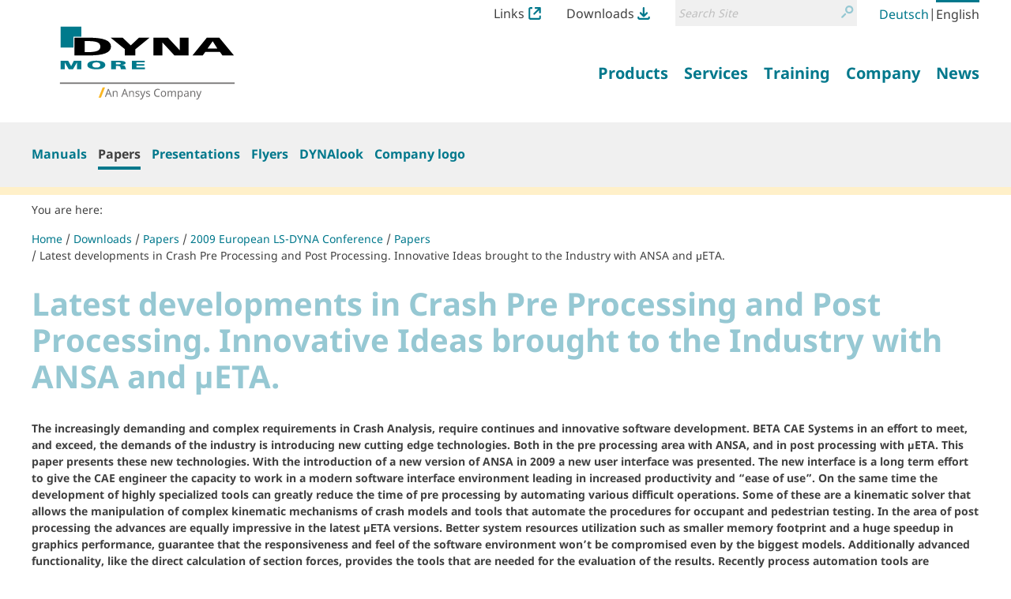

--- FILE ---
content_type: text/html;charset=utf-8
request_url: https://www.dynamore.de/en/downloads/papers/09-conference/papers/N-I-03.pdf/view
body_size: 9724
content:
<!DOCTYPE html>
<html xmlns="http://www.w3.org/1999/xhtml" lang="en" xml:lang="en">
  <head><meta http-equiv="Content-Type" content="text/html; charset=UTF-8" />
    <title>Latest developments in Crash Pre Processing and Post Processing. Innovative Ideas brought to the Industry with ANSA and μETA. — LS-DYNA and services from DYNAmore Website</title><title>Search</title><title>Links Icon</title><title>Downloads Icon</title>
  <meta name="twitter:card" content="summary" /><meta property="og:site_name" content="DYNAmore GmbH" /><meta property="og:title" content="Latest developments in Crash Pre Processing and Post Processing. Innovative Ideas brought to the Industry with ANSA and μETA." /><meta property="og:type" content="website" /><meta property="og:description" content="The increasingly demanding and complex requirements in Crash Analysis, require continues and innovative software development. BETA CAE Systems in an effort to meet, and exceed, the demands of the industry is introducing new cutting edge technologies. Both in the pre processing area with ANSA, and in post processing with μETA. This paper presents these new technologies. With the introduction of a new version of ANSA in 2009 a new user interface was presented. The new interface is a long term effort to give the CAE engineer the capacity to work in a modern software interface environment leading in increased productivity and “ease of use”. On the same time the development of highly specialized tools can greatly reduce the time of pre processing by automating various difficult operations. Some of these are a kinematic solver that allows the manipulation of complex kinematic mechanisms of crash models and tools that automate the procedures for occupant and pedestrian testing. In the area of post processing the advances are equally impressive in the latest μΕΤΑ versions. Better system resources utilization such as smaller memory footprint and a huge speedup in graphics performance, guarantee that the responsiveness and feel of the software environment won’t be compromised even by the biggest models. Additionally advanced functionality, like the direct calculation of section forces, provides the tools that are needed for the evaluation of the results. Recently process automation tools are introduced which together with advanced report generation functionalities make the automation of post processes easy. " /><meta property="og:url" content="https://www.dynamore.de/en/downloads/papers/09-conference/papers/N-I-03.pdf/view" /><meta property="og:image" content="https://www.dynamore.de/@@site-logo/DYNAmore_Logo_Ansys.svg" /><meta property="og:image:type" content="image/png" /><meta name="description" content="The increasingly demanding and complex requirements in Crash Analysis, require continues and innovative software development. BETA CAE Systems in an effort to meet, and exceed, the demands of the industry is introducing new cutting edge technologies. Both in the pre processing area with ANSA, and in post processing with μETA. This paper presents these new technologies. With the introduction of a new version of ANSA in 2009 a new user interface was presented. The new interface is a long term effort to give the CAE engineer the capacity to work in a modern software interface environment leading in increased productivity and “ease of use”. On the same time the development of highly specialized tools can greatly reduce the time of pre processing by automating various difficult operations. Some of these are a kinematic solver that allows the manipulation of complex kinematic mechanisms of crash models and tools that automate the procedures for occupant and pedestrian testing. In the area of post processing the advances are equally impressive in the latest μΕΤΑ versions. Better system resources utilization such as smaller memory footprint and a huge speedup in graphics performance, guarantee that the responsiveness and feel of the software environment won’t be compromised even by the biggest models. Additionally advanced functionality, like the direct calculation of section forces, provides the tools that are needed for the evaluation of the results. Recently process automation tools are introduced which together with advanced report generation functionalities make the automation of post processes easy. " /><meta name="DC.description" content="The increasingly demanding and complex requirements in Crash Analysis, require continues and innovative software development. BETA CAE Systems in an effort to meet, and exceed, the demands of the industry is introducing new cutting edge technologies. Both in the pre processing area with ANSA, and in post processing with μETA. This paper presents these new technologies. With the introduction of a new version of ANSA in 2009 a new user interface was presented. The new interface is a long term effort to give the CAE engineer the capacity to work in a modern software interface environment leading in increased productivity and “ease of use”. On the same time the development of highly specialized tools can greatly reduce the time of pre processing by automating various difficult operations. Some of these are a kinematic solver that allows the manipulation of complex kinematic mechanisms of crash models and tools that automate the procedures for occupant and pedestrian testing. In the area of post processing the advances are equally impressive in the latest μΕΤΑ versions. Better system resources utilization such as smaller memory footprint and a huge speedup in graphics performance, guarantee that the responsiveness and feel of the software environment won’t be compromised even by the biggest models. Additionally advanced functionality, like the direct calculation of section forces, provides the tools that are needed for the evaluation of the results. Recently process automation tools are introduced which together with advanced report generation functionalities make the automation of post processes easy. " /><meta name="DC.date.created" content="2009-05-19T18:27:42+01:00" /><meta name="DC.date.modified" content="2011-07-25T10:47:40+01:00" /><meta name="DC.type" content="File" /><meta name="DC.format" content="application/pdf" /><meta name="DC.language" content="en" /><meta name="DC.date.valid_range" content="2009/05/23 - " /><meta name="viewport" content="width=device-width, initial-scale=1.0" /><meta name="generator" content="Plone - http://plone.com" /><link rel="stylesheet" href="https://www.dynamore.de/++plone++production/++unique++2023-03-30T08:16:13.817962/default.css" data-bundle="production" /><link rel="stylesheet" href="https://www.dynamore.de/++plone++patternslib/++unique++2023-03-29%2011%3A19%3A31.344357/bundle-leaflet-compiled.css" data-bundle="bundle-leaflet" /><link rel="stylesheet" href="https://www.dynamore.de/++resource++dynamore.policy/styles.css?version=2023-03-30%2009%3A16%3A35.018033" data-bundle="dynamore.policy" /><link rel="stylesheet" href="https://www.dynamore.de/++plone++kitconcept.dsgvo/++unique++2023-03-29%2011%3A06%3A45.555319/dsgvo.css" data-bundle="kitconcept.dsgvo" /><link rel="stylesheet" href="https://www.dynamore.de/++plone++static/++unique++2023-03-29%2011%3A10%3A47.370173/plone-fontello-compiled.css" data-bundle="plone-fontello" /><link rel="stylesheet" href="https://www.dynamore.de/++plone++static/++unique++2023-03-29%2011%3A10%3A47.370173/plone-glyphicons-compiled.css" data-bundle="plone-glyphicons" /><link rel="stylesheet" href="https://www.dynamore.de//++theme++dynamorede-custom/custom.css" data-bundle="diazo" /><link rel="stylesheet" href="https://www.dynamore.de/custom.css?timestamp=2021-10-03 18:19:30.225918" data-bundle="custom-css" /><link rel="canonical" href="https://www.dynamore.de/en/downloads/papers/09-conference/papers/N-I-03.pdf" /><link rel="search" href="https://www.dynamore.de/en/@@search" title="Search this site" /><script>PORTAL_URL = 'https://www.dynamore.de';</script><script type="text/javascript" src="https://www.dynamore.de/++plone++production/++unique++2023-03-30T08:16:13.817962/default.js" data-bundle="production"></script><script type="text/javascript" src="https://www.dynamore.de/++plone++patternslib/++unique++2023-03-29%2011%3A19%3A31.344357/bundle-leaflet-compiled.min.js" data-bundle="bundle-leaflet"></script><script type="text/javascript" src="https://www.dynamore.de/++resource++dynamore.policy/local.js?version=2023-03-30%2009%3A16%3A35.018033" data-bundle="dynamore.policy"></script><script type="text/javascript" src="https://www.dynamore.de/++plone++kitconcept.dsgvo/++unique++2023-03-29%2011%3A06%3A45.555319/dsgvo.js" data-bundle="kitconcept.dsgvo"></script><script type="text/javascript" src="https://www.dynamore.de/++plone++patternslib/++unique++2023-03-29%2011%3A19%3A31.348357/patterns-compiled.min.js" data-bundle="patterns"></script><link href="https://www.dynamore.de/++theme++dynamorede/assets/css/barceloneta.css?v=0.1.dev2" type="text/css" rel="stylesheet" /><link href="https://www.dynamore.de/++theme++dynamorede/assets/css/theme.css?v=0.1.dev2" type="text/css" rel="stylesheet" /><link rel="apple-touch-icon" sizes="180x180" href="https://www.dynamore.de/++theme++dynamorede/assets/favicon/apple-touch-icon.png" /><link rel="icon" type="image/png" sizes="32x32" href="https://www.dynamore.de/++theme++dynamorede/assets/favicon/favicon-32x32.png" /><link rel="icon" type="image/png" sizes="16x16" href="https://www.dynamore.de/++theme++dynamorede/assets/favicon/favicon-16x16.png" /><link rel="manifest" href="https://www.dynamore.de/++theme++dynamorede/assets/favicon/site.webmanifest" /><link rel="mask-icon" href="https://www.dynamore.de/++theme++dynamorede/assets/favicon/safari-pinned-tab.svg" color="#5bbad5" /><meta name="msapplication-TileColor" content="#ffffff" /><meta name="theme-color" content="#ffffff" /><link rel="stylesheet" href="https://www.dynamore.de//++theme++dynamorede-custom/custom.css" data-bundle="diazo" />
<script>(window.BOOMR_mq=window.BOOMR_mq||[]).push(["addVar",{"rua.upush":"false","rua.cpush":"false","rua.upre":"false","rua.cpre":"false","rua.uprl":"false","rua.cprl":"false","rua.cprf":"false","rua.trans":"","rua.cook":"false","rua.ims":"false","rua.ufprl":"false","rua.cfprl":"false","rua.isuxp":"false","rua.texp":"norulematch","rua.ceh":"false","rua.ueh":"false","rua.ieh.st":"0"}]);</script>
                              <script>!function(e){var n="https://s.go-mpulse.net/boomerang/";if("False"=="True")e.BOOMR_config=e.BOOMR_config||{},e.BOOMR_config.PageParams=e.BOOMR_config.PageParams||{},e.BOOMR_config.PageParams.pci=!0,n="https://s2.go-mpulse.net/boomerang/";if(window.BOOMR_API_key="SD57S-TN9VZ-XWPNP-5VGDU-67YML",function(){function e(){if(!o){var e=document.createElement("script");e.id="boomr-scr-as",e.src=window.BOOMR.url,e.async=!0,i.parentNode.appendChild(e),o=!0}}function t(e){o=!0;var n,t,a,r,d=document,O=window;if(window.BOOMR.snippetMethod=e?"if":"i",t=function(e,n){var t=d.createElement("script");t.id=n||"boomr-if-as",t.src=window.BOOMR.url,BOOMR_lstart=(new Date).getTime(),e=e||d.body,e.appendChild(t)},!window.addEventListener&&window.attachEvent&&navigator.userAgent.match(/MSIE [67]\./))return window.BOOMR.snippetMethod="s",void t(i.parentNode,"boomr-async");a=document.createElement("IFRAME"),a.src="about:blank",a.title="",a.role="presentation",a.loading="eager",r=(a.frameElement||a).style,r.width=0,r.height=0,r.border=0,r.display="none",i.parentNode.appendChild(a);try{O=a.contentWindow,d=O.document.open()}catch(_){n=document.domain,a.src="javascript:var d=document.open();d.domain='"+n+"';void(0);",O=a.contentWindow,d=O.document.open()}if(n)d._boomrl=function(){this.domain=n,t()},d.write("<bo"+"dy onload='document._boomrl();'>");else if(O._boomrl=function(){t()},O.addEventListener)O.addEventListener("load",O._boomrl,!1);else if(O.attachEvent)O.attachEvent("onload",O._boomrl);d.close()}function a(e){window.BOOMR_onload=e&&e.timeStamp||(new Date).getTime()}if(!window.BOOMR||!window.BOOMR.version&&!window.BOOMR.snippetExecuted){window.BOOMR=window.BOOMR||{},window.BOOMR.snippetStart=(new Date).getTime(),window.BOOMR.snippetExecuted=!0,window.BOOMR.snippetVersion=12,window.BOOMR.url=n+"SD57S-TN9VZ-XWPNP-5VGDU-67YML";var i=document.currentScript||document.getElementsByTagName("script")[0],o=!1,r=document.createElement("link");if(r.relList&&"function"==typeof r.relList.supports&&r.relList.supports("preload")&&"as"in r)window.BOOMR.snippetMethod="p",r.href=window.BOOMR.url,r.rel="preload",r.as="script",r.addEventListener("load",e),r.addEventListener("error",function(){t(!0)}),setTimeout(function(){if(!o)t(!0)},3e3),BOOMR_lstart=(new Date).getTime(),i.parentNode.appendChild(r);else t(!1);if(window.addEventListener)window.addEventListener("load",a,!1);else if(window.attachEvent)window.attachEvent("onload",a)}}(),"".length>0)if(e&&"performance"in e&&e.performance&&"function"==typeof e.performance.setResourceTimingBufferSize)e.performance.setResourceTimingBufferSize();!function(){if(BOOMR=e.BOOMR||{},BOOMR.plugins=BOOMR.plugins||{},!BOOMR.plugins.AK){var n=""=="true"?1:0,t="",a="cj3jjwaxgqvne2lozyra-f-6de69042d-clientnsv4-s.akamaihd.net",i="false"=="true"?2:1,o={"ak.v":"39","ak.cp":"1595286","ak.ai":parseInt("1024000",10),"ak.ol":"0","ak.cr":8,"ak.ipv":4,"ak.proto":"h2","ak.rid":"95ce5d","ak.r":42313,"ak.a2":n,"ak.m":"dsca","ak.n":"essl","ak.bpcip":"18.118.148.0","ak.cport":59384,"ak.gh":"23.52.41.210","ak.quicv":"","ak.tlsv":"tls1.3","ak.0rtt":"","ak.0rtt.ed":"","ak.csrc":"-","ak.acc":"","ak.t":"1768869410","ak.ak":"hOBiQwZUYzCg5VSAfCLimQ==bRlfuxQn2JaJnKa+6Ygl6BY/65jxJ/z5qm6jg2r/uCcC+DDCwjG7um9aTutj2tLumDup0akmGd8Bul6xrhEKu4Lyc54uOw18DjrXs1S0lzOPW0VvqNgqIIYPdJOfENU6uNtGBH1QDh6XixACKlVISIDIdWMriSxJkXyPFDy33Pd+/royRuAQkKBnEPnnsfdLbgWGJqf4P1YaSXv/[base64]/sU2nSkoW4RCk=","ak.pv":"15","ak.dpoabenc":"","ak.tf":i};if(""!==t)o["ak.ruds"]=t;var r={i:!1,av:function(n){var t="http.initiator";if(n&&(!n[t]||"spa_hard"===n[t]))o["ak.feo"]=void 0!==e.aFeoApplied?1:0,BOOMR.addVar(o)},rv:function(){var e=["ak.bpcip","ak.cport","ak.cr","ak.csrc","ak.gh","ak.ipv","ak.m","ak.n","ak.ol","ak.proto","ak.quicv","ak.tlsv","ak.0rtt","ak.0rtt.ed","ak.r","ak.acc","ak.t","ak.tf"];BOOMR.removeVar(e)}};BOOMR.plugins.AK={akVars:o,akDNSPreFetchDomain:a,init:function(){if(!r.i){var e=BOOMR.subscribe;e("before_beacon",r.av,null,null),e("onbeacon",r.rv,null,null),r.i=!0}return this},is_complete:function(){return!0}}}}()}(window);</script></head>
  <body id="visual-portal-wrapper" class="frontend icons-on no-portlet-columns pat-markspeciallinks portaltype-file section-downloads site-en subsection-papers subsection-papers-09-conference subsection-papers-09-conference-papers template-file_view thumbs-on userrole-anonymous viewpermission-view" dir="ltr" data-base-url="https://www.dynamore.de/en/downloads/papers/09-conference/papers/N-I-03.pdf" data-view-url="https://www.dynamore.de/en/downloads/papers/09-conference/papers/N-I-03.pdf/view" data-portal-url="https://www.dynamore.de" data-i18ncatalogurl="https://www.dynamore.de/plonejsi18n" data-pat-markspeciallinks="{&quot;external_links_open_new_window&quot;: true, &quot;mark_special_links&quot;: false}" data-pat-pickadate="{&quot;date&quot;: {&quot;selectYears&quot;: 200}, &quot;time&quot;: {&quot;interval&quot;: 5 } }" data-pat-plone-modal="{&quot;actionOptions&quot;: {&quot;displayInModal&quot;: false}}"><div class="outer-wrapper">
      <header id="content-header">
        <div class="container">
          <div id="portal-header"><nav id="dynamore-headerlinks" class="portal-header--item dynamore-headerlinks" aria-label="additional">
    <svg xmlns="http://www.w3.org/2000/svg" style="display: none">
      <symbol id="links.svg" viewbox="0 0 300 300">
        <title>Links Icon</title>
          <path d="M257.46,201.36V246.7A13.52,13.52,0,0,1,244.12,260H55.88A13.52,13.52,0,0,1,42.54,246.7V53.29A13.51,13.51,0,0,1,55.88,40h40V0h-40A53.36,53.36,0,0,0,2.58,53.29V246.7A53.36,53.36,0,0,0,55.88,300H244.12a53.35,53.35,0,0,0,53.29-53.3V201.36Z"></path>
          <path d="M295.61,132.06c.06-.27.14-.55.19-.83a21,21,0,0,0,.4-3.89V22A21.3,21.3,0,0,0,289.91,6.8l-.23-.23A21.31,21.31,0,0,0,274.51.26H169.11a21.57,21.57,0,0,0-3.9.39c-.3.06-.58.13-.87.21L164,1a21.21,21.21,0,0,0-2.34.73c-.52.19-1,.37-1.45.59a19,19,0,0,0-2,1.08l-.57.33-.48.28-.49.48-.31.07a21.42,21.42,0,0,0,12.79,38.61h55.1L123.64,143.7A21.44,21.44,0,1,0,154,174l99.38-99.39v52.71a21.42,21.42,0,0,0,21.43,21.44h0a21.35,21.35,0,0,0,17.53-9.21c.16-.24.29-.48.43-.72l.35-.61c.37-.63.74-1.28,1.06-2,.22-.47.41-.95.59-1.44a23.07,23.07,0,0,0,.73-2.36Z"></path>
      </symbol>
      <symbol id="downloads.svg" viewbox="0 0 300 300">
        <title>Downloads Icon</title>
          <path d="M57.22,151.52c.14.25.29.49.45.73a21.07,21.07,0,0,0,2.47,3l74.52,74.53a21.31,21.31,0,0,0,15.16,6.26h.33a21.32,21.32,0,0,0,15.19-6.26l74.52-74.53a21,21,0,0,0,2.48-3,6.78,6.78,0,0,0,.47-.76l.21-.34a22.11,22.11,0,0,0,1.14-2.16c.23-.5.43-1,.6-1.44a20,20,0,0,0,.65-2.18l.17-.63c0-.18.1-.36.14-.54v-.69l.18-.26A21.42,21.42,0,0,0,209.55,125l-39,39V21.7a21.44,21.44,0,1,0-42.88,0V162.25L90.44,125a21.44,21.44,0,0,0-30.32,0h0l0,0a21.36,21.36,0,0,0-5.88,18.91,7.4,7.4,0,0,0,.21.81l.18.67c.18.72.38,1.44.63,2.14.18.5.39,1,.61,1.43A21.7,21.7,0,0,0,57,151.15Z"></path>
          <path d="M257.46,223.08V246.7A13.52,13.52,0,0,1,244.12,260H55.88A13.52,13.52,0,0,1,42.54,246.7V223.08h-40V246.7A53.36,53.36,0,0,0,55.88,300H244.12a53.35,53.35,0,0,0,53.29-53.3V223.08Z"></path>
      </symbol>
    </svg>
    <ul class="actions-list">
      
        <li class="action__item" id="siteaction-links_en">
          <a href="https://www.dynamore.de/en/links" class="action__link links_en" title="Links">Links <svg class="action__image action__svg"> <use xlink:href="#links.svg"></use> </svg></a>
        </li>
      
        <li class="action__item" id="siteaction-downloads_en">
          <a href="https://www.dynamore.de/en/downloads" class="action__link downloads_en" title="Downloads">Downloads <svg class="action__image action__svg"> <use xlink:href="#downloads.svg"></use> </svg></a>
        </li>
      
    </ul>
  </nav><div id="portal-searchbox">

    <form id="searchGadget_form" action="https://www.dynamore.de/en/@@search" role="search" aria-label="site" data-pat-livesearch="ajaxUrl:https://www.dynamore.de/en/@@ajax-search" class="pat-livesearch">

        <div class="LSBox">
        <label class="hiddenStructure" for="searchGadget">Search Site</label>

        <div class="searchSection">
            <input id="searchbox_currentfolder_only" class="noborder" type="checkbox" name="path" value="/dynamore/en/downloads/papers/09-conference/papers" />
            <label for="searchbox_currentfolder_only" style="cursor: pointer">only in current section</label>
        </div>

        <input name="SearchableText" type="text" size="18" id="searchGadget" title="Search Site" placeholder="Search Site" class="searchField" />

        <button class="searchButton" type="submit" value="Search">
          <svg xmlns="http://www.w3.org/2000/svg" viewbox="0 0 300 300" aria-hidden="true">
            <title>Search</title>
            <path d="M260.91,28.83A96.09,96.09,0,0,0,192.58.22h-.36a96.79,96.79,0,0,0-74.63,158.39l.62.69c5.64,6.45,8.45,9.54,14.14,13.72A96.77,96.77,0,0,0,260.91,28.83Zm-68.71,14h.22a54.2,54.2,0,0,1,38.05,92.66h0a53.81,53.81,0,0,1-38.19,15.76h-.2A54.22,54.22,0,0,1,192.2,42.8Z"></path>
            <path d="M77.5,190.62,8.91,259.2a21.5,21.5,0,1,0,30.4,30.41L107.9,221a21.5,21.5,0,1,0-30.4-30.4Z"></path>
          </svg>
          <span class="hiddenStructure">Search</span>
        </button>
      </div>
    </form>

    

</div><nav id="portal-languageselector" aria-label="language">
  <ul class="actions-list">
    
      <li class="action__item language-de">
        <a href="https://www.dynamore.de/@@multilingual-selector/38a0669e4cc141ef9499cead0252a3ce/de?set_language=de&amp;post_path=/view" class="action__link" rel="alternate" hreflang="de" lang="de" aria-current="false" aria-labelledby="language-name-de" title="Deutsch" xml:lang="de">
          
          
            <span id="language-name-de" class="language_name">Deutsch</span>
            <span class="language_code">de</span>
          
        </a>
      </li>
      <li class="separator" aria-hidden="true">|</li>
    
      <li class="action__item currentLanguage language-en">
        <a href="https://www.dynamore.de/@@multilingual-selector/38a0669e4cc141ef9499cead0252a3ce/en?set_language=en&amp;post_path=/view" class="action__link" rel="alternate" hreflang="en" lang="en" aria-current="true" aria-labelledby="language-name-en" title="English" xml:lang="en">
          
          
            <span id="language-name-en" class="language_name">English</span>
            <span class="language_code">en</span>
          
        </a>
      </li>
      
    
  </ul>
</nav><a id="portal-logo" aria-labelledby="portal-logo_title" href="https://www.dynamore.de/en">
  
  <span id="portal-logo_title" class="hiddenStructure">Back to homepage</span>
  <img src="https://www.dynamore.de/@@site-logo/DYNAmore_Logo_Ansys.svg" alt="LS-DYNA and services from DYNAmore Website" />
</a><nav class="plone-navbar pat-navigationmarker" id="portal-globalnav-wrapper" aria-label="main">
      <div class="plone-navbar-header">
        <button type="button" class="plone-navbar-toggle" data-toggle="collapse" data-target="#portal-globalnav-collapse">
          <span class="sr-only">Toggle navigation</span>
          <span class="icon-bar"></span>
          <span class="icon-bar"></span>
          <span class="icon-bar"></span>
        </button>
      </div>

      <div class="plone-collapse plone-navbar-collapse" id="portal-globalnav-collapse">
        <ul class="plone-nav plone-navbar-nav" id="portal-globalnav">
          <li class="products has_subtree"><a href="https://www.dynamore.de/en/products" class="state-published" aria-haspopup="true"><span>Products</span></a><input id="navitem-products" type="checkbox" class="opener" /><label for="navitem-products" role="button">Products</label><ul class="has_subtree dropdown"><li class="dyna"><a href="https://www.dynamore.de/en/products/dyna" class="state-published"><span>LS-DYNA</span></a></li><li class="models"><a href="https://www.dynamore.de/en/products/models" class="state-published"><span>Models</span></a></li><li class="pre-and-postprocessors"><a href="https://www.dynamore.de/en/products/pre-and-postprocessors" class="state-published"><span>Pre- and Postprocessing</span></a></li><li class="opt"><a href="https://www.dynamore.de/en/products/opt" class="state-published"><span>Optimization</span></a></li><li class="process-chain"><a href="https://www.dynamore.de/en/products/process-chain" class="state-published"><span>Process Chain</span></a></li><li class="materialcards"><a href="https://www.dynamore.de/en/products/materialcards" class="state-published"><span>Material Cards</span></a></li></ul></li><li class="services has_subtree"><a href="https://www.dynamore.de/en/services" class="state-published" aria-haspopup="true"><span>Services</span></a><input id="navitem-services" type="checkbox" class="opener" /><label for="navitem-services" role="button">Services</label><ul class="has_subtree dropdown"><li class="engineering"><a href="https://www.dynamore.de/en/services/engineering" class="state-published"><span>Engineering</span></a></li><li class="development"><a href="https://www.dynamore.de/en/services/development" class="state-published"><span>Development</span></a></li><li class="projects"><a href="https://www.dynamore.de/en/services/projects" class="state-published"><span>Research</span></a></li><li class="material-competence-center"><a href="https://www.dynamore.de/en/services/material-competence-center" class="state-published"><span>Material Competence Center</span></a></li></ul></li><li class="training has_subtree"><a href="https://www.dynamore.de/en/training" class="state-published" aria-haspopup="true"><span>Training</span></a><input id="navitem-training" type="checkbox" class="opener" /><label for="navitem-training" role="button">Training</label><ul class="has_subtree dropdown"><li class="seminars"><a href="https://www.dynamore.de/en/training/seminars" class="state-published"><span>Seminars</span></a></li><li class="conferences"><a href="https://www.dynamore.de/en/training/conferences" class="state-published"><span>Conferences</span></a></li><li class="dyna-examples"><a href="https://www.dynamore.de/en/training/dyna-examples" class="state-published"><span>DYNA-Examples</span></a></li></ul></li><li class="company has_subtree"><a href="https://www.dynamore.de/en/company" class="state-published" aria-haspopup="true"><span>Company</span></a><input id="navitem-company" type="checkbox" class="opener" /><label for="navitem-company" role="button">Company</label><ul class="has_subtree dropdown"><li class="profil"><a href="https://www.dynamore.de/en/company/profil" class="state-published"><span>Profile</span></a></li><li class="20-year-anniversary-of-dynamore"><a href="https://www.dynamore.de/en/company/20-year-anniversary-of-dynamore" class="state-published"><span>20 Year anniversary of DYNAmore!</span></a></li></ul></li><li class="news has_subtree"><a href="https://www.dynamore.de/en/news" class="state-published" aria-haspopup="true"><span>News</span></a><input id="navitem-news" type="checkbox" class="opener" /><label for="navitem-news" role="button">News</label><ul class="has_subtree dropdown"><li class="press-releases"><a href="https://www.dynamore.de/en/news/press-releases" class="state-published"><span>Press Releases</span></a></li><li class="dmnews"><a href="https://www.dynamore.de/en/news/dmnews" class="state-published"><span>DYNAmore Newsletter</span></a></li><li class="hans-newsletter"><a href="https://www.dynamore.de/en/news/hans-newsletter" class="state-published"><span>Hans Newsletter</span></a></li><li class="fea-newsletter"><a href="https://www.dynamore.de/en/news/fea-newsletter" class="state-published"><span>FEA Newsletter</span></a></li><li class="meet-dynamore"><a href="https://www.dynamore.de/en/news/meet-dynamore" class="state-published"><span>Meet Dynamore</span></a></li></ul></li>
        </ul>
      </div>
  </nav>
            <div id="dynamore-navbar-toggle" class="plone-navbar-header">
              <button type="button" class="plone-navbar-toggle" data-toggle="collapse" data-target="#portal-globalnav-collapse">
                <span class="sr-only">Toggle navigation</span>
                <span class="icon-bar"></span>
                <span class="icon-bar"></span>
                <span class="icon-bar"></span>
              </button>
            </div>
            <div id="header-spacer"></div>
          </div>
        </div>
        
      </header>
      
      <div id="above-content-wrapper"><nav class="plone-navbar" id="portal-subnavigation-wrapper" aria-label="sub">
    <div class="container">
      <div class="plone-collapse plone-navbar-collapse" id="portal-subnavigation-collapse">
        <ul class="plone-nav plone-navbar-nav" id="portal-subnavigation">
          <li class="">
            <a href="https://www.dynamore.de/en/downloads/manuals" aria-current="false">Manuals</a>
          </li>
          <li class=" selected">
            <a href="https://www.dynamore.de/en/downloads/papers" aria-current="page">Papers</a>
          </li>
          <li class="">
            <a href="https://www.dynamore.de/en/downloads/presentations" aria-current="false">Presentations</a>
          </li>
          <li class="">
            <a href="https://www.dynamore.de/en/downloads/flyer" aria-current="false">Flyers</a>
          </li>
          <li class="">
            <a href="https://www.dynamore.de/en/downloads/dynalook" aria-current="false">DYNAlook</a>
          </li>
          <li class="">
            <a href="https://www.dynamore.de/en/downloads/Company%20Logo" aria-current="false">Company logo</a>
          </li>
        </ul>
      </div>
    </div>
  </nav>
          <div id="viewlet-above-content">

<nav id="portal-breadcrumbs" class="plone-breadcrumb" aria-label="breadcrumb">
  <div class="container">
    <span id="breadcrumbs-you-are-here" aria-hidden="true">You are here:</span>
    <ol aria-labelledby="breadcrumbs-you-are-here">
      <li id="breadcrumbs-home">
        <a href="https://www.dynamore.de/en">Home</a>
      </li>
      <li id="breadcrumbs-1">
        
          <a href="https://www.dynamore.de/en/downloads">Downloads</a>
          
        
      </li>
      <li id="breadcrumbs-2">
        
          <a href="https://www.dynamore.de/en/downloads/papers">Papers</a>
          
        
      </li>
      <li id="breadcrumbs-3">
        
          <a href="https://www.dynamore.de/en/downloads/papers/09-conference">2009 European LS-DYNA Conference</a>
          
        
      </li>
      <li id="breadcrumbs-4">
        
          <a href="https://www.dynamore.de/en/downloads/papers/09-conference/papers">Papers</a>
          
        
      </li>
      <li id="breadcrumbs-5">
        
          
          <a href="https://www.dynamore.de/en/downloads/papers/09-conference/papers/N-I-03.pdf/view" id="breadcrumbs-current" aria-current="location">Latest developments in Crash Pre Processing and Post Processing. Innovative Ideas brought to the Industry with ANSA and μETA.</a>
        
      </li>
    </ol>
  </div>
</nav>
</div>
      </div>
      
      <div class="container">
        <div class="row">
          <aside id="global_statusmessage">
      

      <div>
      </div>
    </aside>
        </div>
        <main id="main-container" class="row row-offcanvas row-offcanvas-right" aria-labelledby="documentFirstHeading">
          

    

    <div class="col-xs-12 col-sm-12 col-md-12">
      <div class="row">
        <div class="col-xs-12 col-sm-12">
          <div class="content-wrapper">
            <article id="content">

          

          <header>
            <div id="viewlet-above-content-title"><span id="social-tags-body" style="display: none" itemscope="" itemtype="http://schema.org/WebPage">
  <span itemprop="name">Latest developments in Crash Pre Processing and Post Processing. Innovative Ideas brought to the Industry with ANSA and μETA.</span>
  <span itemprop="description">The increasingly demanding and complex requirements in Crash Analysis, require continues and innovative software development. BETA CAE Systems in an effort to meet, and exceed, the demands of the industry is introducing new cutting edge technologies. Both in the pre processing area with ANSA, and in post processing with μETA. This paper presents these new technologies. With the introduction of a new version of ANSA in 2009 a new user interface was presented. The new interface is a long term effort to give the CAE engineer the capacity to work in a modern software interface environment leading in increased productivity and “ease of use”. On the same time the development of highly specialized tools can greatly reduce the time of pre processing by automating various difficult operations. Some of these are a kinematic solver that allows the manipulation of complex kinematic mechanisms of crash models and tools that automate the procedures for occupant and pedestrian testing. In the area of post processing the advances are equally impressive in the latest μΕΤΑ versions. Better system resources utilization such as smaller memory footprint and a huge speedup in graphics performance, guarantee that the responsiveness and feel of the software environment won’t be compromised even by the biggest models. Additionally advanced functionality, like the direct calculation of section forces, provides the tools that are needed for the evaluation of the results. Recently process automation tools are introduced which together with advanced report generation functionalities make the automation of post processes easy. </span>
  <span itemprop="url">https://www.dynamore.de/en/downloads/papers/09-conference/papers/N-I-03.pdf/view</span>
  <span itemprop="image">https://www.dynamore.de/@@site-logo/DYNAmore_Logo_Ansys.svg</span>
</span>
</div>
            
              <h1 id="documentFirstHeading" class="documentFirstHeading">Latest developments in Crash Pre Processing and Post Processing. Innovative Ideas brought to the Industry with ANSA and μETA.</h1>

            
            <div id="viewlet-below-content-title">

</div>

            
              <div class="documentDescription description">The increasingly demanding and complex requirements in Crash Analysis, require continues and innovative software development. BETA CAE Systems in an effort to meet, and exceed, the demands of the industry is introducing new cutting edge technologies. Both in the pre processing area with ANSA, and in post processing with μETA. This paper presents these new technologies. With the introduction of a new version of ANSA in 2009 a new user interface was presented. The new interface is a long term effort to give the CAE engineer the capacity to work in a modern software interface environment leading in increased productivity and “ease of use”. On the same time the development of highly specialized tools can greatly reduce the time of pre processing by automating various difficult operations. Some of these are a kinematic solver that allows the manipulation of complex kinematic mechanisms of crash models and tools that automate the procedures for occupant and pedestrian testing. In the area of post processing the advances are equally impressive in the latest μΕΤΑ versions. Better system resources utilization such as smaller memory footprint and a huge speedup in graphics performance, guarantee that the responsiveness and feel of the software environment won’t be compromised even by the biggest models. Additionally advanced functionality, like the direct calculation of section forces, provides the tools that are needed for the evaluation of the results. Recently process automation tools are introduced which together with advanced report generation functionalities make the automation of post processes easy. </div>

            
          </header>

          <div id="viewlet-above-content-body">
</div>
          <div id="content-core">
            

  <p>
    <a href="https://www.dynamore.de/en/downloads/papers/09-conference/papers/N-I-03.pdf/@@download/file/N-I-03.pdf">
      <img border="0" src="++resource++mimetype.icons/pdf.png" alt="application/pdf" />
      N-I-03.pdf
    </a>
    <span class="discreet">— 1.8 MB</span>
  </p>

  

  

  



          </div>
          <div id="viewlet-below-content-body">








</div>

          
        </article>
            
          </div>
        </div>
      </div>
      <footer class="row">
        <div class="col-xs-12 col-sm-12">
          <div id="viewlet-below-content">








</div>
        </div>
      </footer>
      
    </div>
  
          <div id="column1-container">
          </div>
          <div id="column2-container">
          </div>
        </main><!--/row-->
      </div><!--/container-->
    </div><!--/outer-wrapper --><footer id="portal-footer-wrapper" aria-labelledby="footer_heading">
      <div class="container portal-footer">
      
    
    <h2 id="footer_heading" class="hiddenStructure">More information</h2>



  <aside class="dynamore-footernavigation portal-footer--item">
    
    <h3 id="dynamore-footernavigation_heading" class="hiddenStructure">Sitemap</h3>
    <nav class="doormat" aria-label="doormat">
      <ul class="doormat__items">
        <li class="doormat__item products"><a href="https://www.dynamore.de/en/products" class="state-published">Products</a><ul class="has_subtree"><li class="doormat__item dyna"><a href="https://www.dynamore.de/en/products/dyna" class="state-published">LS-DYNA</a></li><li class="doormat__item models"><a href="https://www.dynamore.de/en/products/models" class="state-published">Models</a></li><li class="doormat__item pre-and-postprocessors"><a href="https://www.dynamore.de/en/products/pre-and-postprocessors" class="state-published">Pre- and Postprocessing</a></li><li class="doormat__item opt"><a href="https://www.dynamore.de/en/products/opt" class="state-published">Optimization</a></li><li class="doormat__item process-chain"><a href="https://www.dynamore.de/en/products/process-chain" class="state-published">Process Chain</a></li><li class="doormat__item materialcards"><a href="https://www.dynamore.de/en/products/materialcards" class="state-published">Material Cards</a></li></ul></li><li class="doormat__item services"><a href="https://www.dynamore.de/en/services" class="state-published">Services</a><ul class="has_subtree"><li class="doormat__item engineering"><a href="https://www.dynamore.de/en/services/engineering" class="state-published">Engineering</a></li><li class="doormat__item development"><a href="https://www.dynamore.de/en/services/development" class="state-published">Development</a></li><li class="doormat__item projects"><a href="https://www.dynamore.de/en/services/projects" class="state-published">Research</a></li><li class="doormat__item material-competence-center"><a href="https://www.dynamore.de/en/services/material-competence-center" class="state-published">Material Competence Center</a></li></ul></li><li class="doormat__item training"><a href="https://www.dynamore.de/en/training" class="state-published">Training</a><ul class="has_subtree"><li class="doormat__item seminars"><a href="https://www.dynamore.de/en/training/seminars" class="state-published">Seminars</a></li><li class="doormat__item conferences"><a href="https://www.dynamore.de/en/training/conferences" class="state-published">Conferences</a></li><li class="doormat__item dyna-examples"><a href="https://www.dynamore.de/en/training/dyna-examples" class="state-published">DYNA-Examples</a></li></ul></li><li class="doormat__item company"><a href="https://www.dynamore.de/en/company" class="state-published">Company</a><ul class="has_subtree"><li class="doormat__item profil"><a href="https://www.dynamore.de/en/company/profil" class="state-published">Profile</a></li><li class="doormat__item 20-year-anniversary-of-dynamore"><a href="https://www.dynamore.de/en/company/20-year-anniversary-of-dynamore" class="state-published">20 Year anniversary of DYNAmore!</a></li></ul></li><li class="doormat__item news"><a href="https://www.dynamore.de/en/news" class="state-published">News</a><ul class="has_subtree"><li class="doormat__item press-releases"><a href="https://www.dynamore.de/en/news/press-releases" class="state-published">Press Releases</a></li><li class="doormat__item dmnews"><a href="https://www.dynamore.de/en/news/dmnews" class="state-published">DYNAmore Newsletter</a></li><li class="doormat__item hans-newsletter"><a href="https://www.dynamore.de/en/news/hans-newsletter" class="state-published">Hans Newsletter</a></li><li class="doormat__item fea-newsletter"><a href="https://www.dynamore.de/en/news/fea-newsletter" class="state-published">FEA Newsletter</a></li><li class="doormat__item meet-dynamore"><a href="https://www.dynamore.de/en/news/meet-dynamore" class="state-published">Meet Dynamore</a></li></ul></li><li class="doormat__item downloads"><a href="https://www.dynamore.de/en/downloads" class="state-published">Downloads</a><ul class="has_subtree"><li class="doormat__item manuals"><a href="https://www.dynamore.de/en/downloads/manuals" class="state-published">Manuals</a></li><li class="doormat__item papers"><a href="https://www.dynamore.de/en/downloads/papers" class="state-published">Papers</a></li><li class="doormat__item presentations"><a href="https://www.dynamore.de/en/downloads/presentations" class="state-published">Presentations</a></li><li class="doormat__item flyer"><a href="https://www.dynamore.de/en/downloads/flyer" class="state-published">Flyers</a></li><li class="doormat__item dynalook"><a href="https://www.dynamore.de/en/downloads/dynalook" class="state-published">DYNAlook</a></li><li class="doormat__item Company Logo"><a href="https://www.dynamore.de/en/downloads/Company%20Logo" class="state-published">Company logo</a></li></ul></li>
      </ul>
    </nav>
  </aside>



  <section class="portal-footer--item dynamore-contactinformation" aria-labelledby="dynamore-contactinformation_heading">
    
    <h3 id="dynamore-contactinformation_heading" class="hiddenStructure">Contact Information</h3>
    <img class="logo" src="https://www.dynamore.de/@@site-logo/DYNAmore_Logo_Ansys.svg" alt="DYNAmore" />
    <p>Gesellschaft für FEM Ingenieurdienstleistungen mbH</p>
<p>Industriestraße 2, D-70565 Stuttgart</p>
<p>Telephone <a href="tel:00497114596000">+49 (0)711-459600-0</a></p>
  </section>



  <section class="portal-footer--item dynamore-footerlinks" aria-labelledby="dynamore-footerlinks_heading">
    
    <h3 id="dynamore-footerlinks_heading" class="hiddenStructure actions--heading">Legal Information</h3>
    <nav aria-label="legal">
      <ul class="actions-list">
        
          <li class="action__item" id="siteaction-impressum_en">
            <a href="https://www.dynamore.de/en/legal-notice" class="action__link impressum_en" title="Imprint">Imprint</a>
          </li>
        
          <li class="action__item" id="siteaction-datenschutz_en">
            <a href="https://www.ansys.com/legal/privacy-notice" class="action__link datenschutz_en" title="Privacy Notice">Privacy Notice</a>
          </li>
        
          <li class="action__item" id="siteaction-cookie_policy_en">
            <a href="https://www.ansys.com/legal/cookie-policy" class="action__link cookie_policy_en" title="Cookies Policy">Cookies Policy</a>
          </li>
        
      </ul>
    </nav>
  </section>



  <section class="portal-footer--item dynamore-socialactions" aria-labelledby="dynamore-socialactions_heading">
    
    <h3 id="dynamore-socialactions_heading" class="hiddenStructure actions--heading">Social Links</h3>
    <ul class="actions-list">

      
        <li class="action__item" id="siteaction-LinkeIn">
          <a href="https://www.linkedin.com/company/dynamore_2" class="action__link LinkeIn" title="LinkedIn"><img class="action__image" alt="LinkedIn" src="https://www.dynamore.de/en/++theme++dynamorede/assets/img/logos/linkedin.png" /></a>
        </li>
      
        <li class="action__item" id="siteaction-twitter">
          <a href="https://twitter.com/DYNAmoreGmbH" class="action__link twitter" title="Twitter"><img class="action__image" alt="Twitter" src="https://www.dynamore.de/en/++theme++dynamorede/assets/img/logos/twitter.svg" /></a>
        </li>
      
        <li class="action__item" id="siteaction-youtube">
          <a href="https://www.youtube.com/dynamoregmbh" class="action__link youtube" title="Youtube"><img class="action__image" alt="Youtube" src="https://www.dynamore.de/en/++theme++dynamorede/assets/img/logos/youtube.svg" /></a>
        </li>
      
    </ul>
  </section>



  <section class="portal-footer--item dynamore-copyrightinformation" aria-labelledby="dynamore-copyrightinformation_heading">
    
    <h3 id="dynamore-copyrightinformation_heading" class="hiddenStructure">Copyright Information</h3>
    <p>© 2026 DYNAmore GmbH, an Ansys Company.</p>
<p>All brands, trademarks and images mentioned are property of their respective registered owners. The right of use was kindly granted by Audi AG, Autoliv B.V. &amp; Co. KG, Benteler SGL GmbH &amp; Co. KG, BMW AG, Daimler AG, Dr. Ing. h.c. Porsche AG, DOW Inc., Egro Industrial Systems AG, e-Xstream enginering SA, Faurecia Automotive GmbH, Hilti Entwicklungsgesellschaft mbH, Jaguar Ltd, Johnson Controls GmbH, Karlsruhe Institute of Technology (KIT),  Ningbo Joyson Electronic Corporation, Opel Automobile GmbH, Rheinmetall Landsysteme GmbH,  Sony Europe B.V. , Still GmbH, ThyssenKrupp Steel Europe AG, FILDERHALLE Leinfelden-Echterdingen GmbH, University Stuttgart and Volkswagen AG.</p>
  </section>






    </div>
    </footer><script src="https://www.dynamore.de/++theme++dynamorede/assets/js/theme.js?v=0.1.dev2"></script></body>
</html>